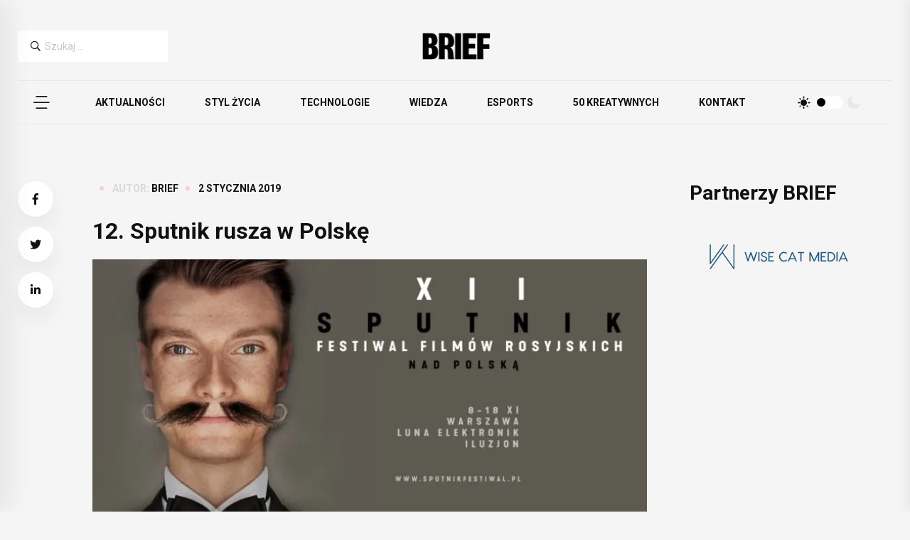

--- FILE ---
content_type: text/html; charset=UTF-8
request_url: https://brief.pl/12-sputnik-rusza-w-polske/
body_size: 15839
content:
<!DOCTYPE html>
<html lang="pl-PL">
<head>
	<meta charset="UTF-8">
	<meta name="viewport" content="width=device-width, initial-scale=1">
	<link rel="profile" href="https://gmpg.org/xfn/11">

	<meta name='robots' content='index, follow, max-image-preview:large, max-snippet:-1, max-video-preview:-1' />
<!-- Znacznik Google (gtag.js) tryb zgody dataLayer dodany przez Site Kit -->
<script id="google_gtagjs-js-consent-mode-data-layer">
window.dataLayer = window.dataLayer || [];function gtag(){dataLayer.push(arguments);}
gtag('consent', 'default', {"ad_personalization":"denied","ad_storage":"denied","ad_user_data":"denied","analytics_storage":"denied","functionality_storage":"denied","security_storage":"denied","personalization_storage":"denied","region":["AT","BE","BG","CH","CY","CZ","DE","DK","EE","ES","FI","FR","GB","GR","HR","HU","IE","IS","IT","LI","LT","LU","LV","MT","NL","NO","PL","PT","RO","SE","SI","SK"],"wait_for_update":500});
window._googlesitekitConsentCategoryMap = {"statistics":["analytics_storage"],"marketing":["ad_storage","ad_user_data","ad_personalization"],"functional":["functionality_storage","security_storage"],"preferences":["personalization_storage"]};
window._googlesitekitConsents = {"ad_personalization":"denied","ad_storage":"denied","ad_user_data":"denied","analytics_storage":"denied","functionality_storage":"denied","security_storage":"denied","personalization_storage":"denied","region":["AT","BE","BG","CH","CY","CZ","DE","DK","EE","ES","FI","FR","GB","GR","HR","HU","IE","IS","IT","LI","LT","LU","LV","MT","NL","NO","PL","PT","RO","SE","SI","SK"],"wait_for_update":500};
</script>
<!-- DataLayer trybu zgody na koniec znacznika Google (gtag.js) dodany przez Site Kit -->

	<!-- This site is optimized with the Yoast SEO plugin v26.7 - https://yoast.com/wordpress/plugins/seo/ -->
	<title>12. Sputnik rusza w Polskę - BRIEF</title>
	<link rel="canonical" href="https://brief.pl/12-sputnik-rusza-w-polske/" />
	<meta property="og:locale" content="pl_PL" />
	<meta property="og:type" content="article" />
	<meta property="og:title" content="12. Sputnik rusza w Polskę - BRIEF" />
	<meta property="og:description" content="12. Sputnik rozpoczął filmową podróż po Polsce. Do marca 2019 roku zagramy m.in. w Szczecinie, Krakowie, Gdańsku, Chodzieży, Olsztynie, Lublinie, Bydgoszczy, Poznaniu, Wrocławiu, Skierniewicach, Płocku, Gliwicach, Białymstoku, Hajnówce, Opolu, Elblągu, Tarnowskich Górach, Toruniu i Namysłowie. W programie replik znajdą się najlepsze rosyjskie fabuły z Konkursu Głównego oraz Kalejdoskopu Nowego Kina, tytuły z bloku „Ale sztu(cz)ka!”, a także filmy familijne. Zapraszamy do kin!" />
	<meta property="og:url" content="https://brief.pl/12-sputnik-rusza-w-polske/" />
	<meta property="og:site_name" content="BRIEF" />
	<meta property="article:publisher" content="https://www.facebook.com/briefpl/" />
	<meta property="article:published_time" content="2019-01-02T15:32:12+00:00" />
	<meta property="article:modified_time" content="2019-01-14T15:35:34+00:00" />
	<meta property="og:image" content="https://brief.pl/wp-content/uploads/2019/01/1130x560-sasza.jpg" />
	<meta property="og:image:width" content="1130" />
	<meta property="og:image:height" content="560" />
	<meta property="og:image:type" content="image/jpeg" />
	<meta name="author" content="BRIEF" />
	<meta name="twitter:card" content="summary_large_image" />
	<meta name="twitter:creator" content="@BriefPolska" />
	<meta name="twitter:site" content="@BriefPolska" />
	<meta name="twitter:label1" content="Napisane przez" />
	<meta name="twitter:data1" content="BRIEF" />
	<meta name="twitter:label2" content="Szacowany czas czytania" />
	<meta name="twitter:data2" content="4 minuty" />
	<script type="application/ld+json" class="yoast-schema-graph">{"@context":"https://schema.org","@graph":[{"@type":"Article","@id":"https://brief.pl/12-sputnik-rusza-w-polske/#article","isPartOf":{"@id":"https://brief.pl/12-sputnik-rusza-w-polske/"},"author":{"name":"BRIEF","@id":"https://brief.pl/#/schema/person/0e2dba1ef835f81b126153b0a7a2dfcb"},"headline":"12. Sputnik rusza w Polskę","datePublished":"2019-01-02T15:32:12+00:00","dateModified":"2019-01-14T15:35:34+00:00","mainEntityOfPage":{"@id":"https://brief.pl/12-sputnik-rusza-w-polske/"},"wordCount":708,"publisher":{"@id":"https://brief.pl/#organization"},"image":{"@id":"https://brief.pl/12-sputnik-rusza-w-polske/#primaryimage"},"thumbnailUrl":"https://brief.pl/wp-content/uploads/2019/01/1130x560-sasza.jpg","keywords":["Elektronik","Festiwal Filmów Rosyjskich","festiwal filmowy","Iluzjon","Luna","Sputnik","sticky","sztuka"],"articleSection":["Patronaty","Styl życia"],"inLanguage":"pl-PL"},{"@type":"WebPage","@id":"https://brief.pl/12-sputnik-rusza-w-polske/","url":"https://brief.pl/12-sputnik-rusza-w-polske/","name":"12. Sputnik rusza w Polskę - BRIEF","isPartOf":{"@id":"https://brief.pl/#website"},"primaryImageOfPage":{"@id":"https://brief.pl/12-sputnik-rusza-w-polske/#primaryimage"},"image":{"@id":"https://brief.pl/12-sputnik-rusza-w-polske/#primaryimage"},"thumbnailUrl":"https://brief.pl/wp-content/uploads/2019/01/1130x560-sasza.jpg","datePublished":"2019-01-02T15:32:12+00:00","dateModified":"2019-01-14T15:35:34+00:00","breadcrumb":{"@id":"https://brief.pl/12-sputnik-rusza-w-polske/#breadcrumb"},"inLanguage":"pl-PL","potentialAction":[{"@type":"ReadAction","target":["https://brief.pl/12-sputnik-rusza-w-polske/"]}]},{"@type":"ImageObject","inLanguage":"pl-PL","@id":"https://brief.pl/12-sputnik-rusza-w-polske/#primaryimage","url":"https://brief.pl/wp-content/uploads/2019/01/1130x560-sasza.jpg","contentUrl":"https://brief.pl/wp-content/uploads/2019/01/1130x560-sasza.jpg","width":1130,"height":560},{"@type":"BreadcrumbList","@id":"https://brief.pl/12-sputnik-rusza-w-polske/#breadcrumb","itemListElement":[{"@type":"ListItem","position":1,"name":"Strona główna","item":"https://brief.pl/"},{"@type":"ListItem","position":2,"name":"12. Sputnik rusza w Polskę"}]},{"@type":"WebSite","@id":"https://brief.pl/#website","url":"https://brief.pl/","name":"BRIEF","description":"Pierwsze źródło inspiracji w biznesie","publisher":{"@id":"https://brief.pl/#organization"},"potentialAction":[{"@type":"SearchAction","target":{"@type":"EntryPoint","urlTemplate":"https://brief.pl/?s={search_term_string}"},"query-input":{"@type":"PropertyValueSpecification","valueRequired":true,"valueName":"search_term_string"}}],"inLanguage":"pl-PL"},{"@type":"Organization","@id":"https://brief.pl/#organization","name":"BRIEF","url":"https://brief.pl/","logo":{"@type":"ImageObject","inLanguage":"pl-PL","@id":"https://brief.pl/#/schema/logo/image/","url":"https://brief.pl/wp-content/uploads/2017/04/cropped-brief_logo-e1492700432296.jpg","contentUrl":"https://brief.pl/wp-content/uploads/2017/04/cropped-brief_logo-e1492700432296.jpg","width":299,"height":101,"caption":"BRIEF"},"image":{"@id":"https://brief.pl/#/schema/logo/image/"},"sameAs":["https://www.facebook.com/briefpl/","https://x.com/BriefPolska","https://www.instagram.com/brief.pl/","https://www.linkedin.com/company/briefpl/?originalSubdomain=pl","https://www.youtube.com/user/Briefpl"]},{"@type":"Person","@id":"https://brief.pl/#/schema/person/0e2dba1ef835f81b126153b0a7a2dfcb","name":"BRIEF","image":{"@type":"ImageObject","inLanguage":"pl-PL","@id":"https://brief.pl/#/schema/person/image/","url":"https://secure.gravatar.com/avatar/b0ed1ca1b1d63eee3a6c4c5ea376e5ed250ad79202c6d8623afcb45e2e461e40?s=96&d=mm&r=g","contentUrl":"https://secure.gravatar.com/avatar/b0ed1ca1b1d63eee3a6c4c5ea376e5ed250ad79202c6d8623afcb45e2e461e40?s=96&d=mm&r=g","caption":"BRIEF"},"description":"Brief.pl - jedno z najważniejszych polskich mediów z obszaru marketingu, biznesu i nowych technologii. Wydawca Brief.pl, organizator Rankingu 50 Kreatywnych Ludzi w Biznesie.","url":"https://brief.pl/autor/brief/"}]}</script>
	<!-- / Yoast SEO plugin. -->


<link rel='dns-prefetch' href='//pagead2.googlesyndication.com' />
<link rel='dns-prefetch' href='//www.googletagservices.com' />
<link rel='dns-prefetch' href='//www.googletagmanager.com' />
<link rel="alternate" type="application/rss+xml" title="BRIEF &raquo; Kanał z wpisami" href="https://brief.pl/feed/" />
<link rel="alternate" title="oEmbed (JSON)" type="application/json+oembed" href="https://brief.pl/wp-json/oembed/1.0/embed?url=https%3A%2F%2Fbrief.pl%2F12-sputnik-rusza-w-polske%2F" />
<link rel="alternate" title="oEmbed (XML)" type="text/xml+oembed" href="https://brief.pl/wp-json/oembed/1.0/embed?url=https%3A%2F%2Fbrief.pl%2F12-sputnik-rusza-w-polske%2F&#038;format=xml" />
<style id='wp-img-auto-sizes-contain-inline-css'>
img:is([sizes=auto i],[sizes^="auto," i]){contain-intrinsic-size:3000px 1500px}
/*# sourceURL=wp-img-auto-sizes-contain-inline-css */
</style>
<link rel='stylesheet' id='dashicons-css' href='https://brief.pl/wp-includes/css/dashicons.min.css?ver=6.9' media='all' />
<link rel='stylesheet' id='post-views-counter-frontend-css' href='https://brief.pl/wp-content/plugins/post-views-counter/css/frontend.css?ver=1.7.0' media='all' />
<style id='wp-block-library-inline-css'>
:root{--wp-block-synced-color:#7a00df;--wp-block-synced-color--rgb:122,0,223;--wp-bound-block-color:var(--wp-block-synced-color);--wp-editor-canvas-background:#ddd;--wp-admin-theme-color:#007cba;--wp-admin-theme-color--rgb:0,124,186;--wp-admin-theme-color-darker-10:#006ba1;--wp-admin-theme-color-darker-10--rgb:0,107,160.5;--wp-admin-theme-color-darker-20:#005a87;--wp-admin-theme-color-darker-20--rgb:0,90,135;--wp-admin-border-width-focus:2px}@media (min-resolution:192dpi){:root{--wp-admin-border-width-focus:1.5px}}.wp-element-button{cursor:pointer}:root .has-very-light-gray-background-color{background-color:#eee}:root .has-very-dark-gray-background-color{background-color:#313131}:root .has-very-light-gray-color{color:#eee}:root .has-very-dark-gray-color{color:#313131}:root .has-vivid-green-cyan-to-vivid-cyan-blue-gradient-background{background:linear-gradient(135deg,#00d084,#0693e3)}:root .has-purple-crush-gradient-background{background:linear-gradient(135deg,#34e2e4,#4721fb 50%,#ab1dfe)}:root .has-hazy-dawn-gradient-background{background:linear-gradient(135deg,#faaca8,#dad0ec)}:root .has-subdued-olive-gradient-background{background:linear-gradient(135deg,#fafae1,#67a671)}:root .has-atomic-cream-gradient-background{background:linear-gradient(135deg,#fdd79a,#004a59)}:root .has-nightshade-gradient-background{background:linear-gradient(135deg,#330968,#31cdcf)}:root .has-midnight-gradient-background{background:linear-gradient(135deg,#020381,#2874fc)}:root{--wp--preset--font-size--normal:16px;--wp--preset--font-size--huge:42px}.has-regular-font-size{font-size:1em}.has-larger-font-size{font-size:2.625em}.has-normal-font-size{font-size:var(--wp--preset--font-size--normal)}.has-huge-font-size{font-size:var(--wp--preset--font-size--huge)}.has-text-align-center{text-align:center}.has-text-align-left{text-align:left}.has-text-align-right{text-align:right}.has-fit-text{white-space:nowrap!important}#end-resizable-editor-section{display:none}.aligncenter{clear:both}.items-justified-left{justify-content:flex-start}.items-justified-center{justify-content:center}.items-justified-right{justify-content:flex-end}.items-justified-space-between{justify-content:space-between}.screen-reader-text{border:0;clip-path:inset(50%);height:1px;margin:-1px;overflow:hidden;padding:0;position:absolute;width:1px;word-wrap:normal!important}.screen-reader-text:focus{background-color:#ddd;clip-path:none;color:#444;display:block;font-size:1em;height:auto;left:5px;line-height:normal;padding:15px 23px 14px;text-decoration:none;top:5px;width:auto;z-index:100000}html :where(.has-border-color){border-style:solid}html :where([style*=border-top-color]){border-top-style:solid}html :where([style*=border-right-color]){border-right-style:solid}html :where([style*=border-bottom-color]){border-bottom-style:solid}html :where([style*=border-left-color]){border-left-style:solid}html :where([style*=border-width]){border-style:solid}html :where([style*=border-top-width]){border-top-style:solid}html :where([style*=border-right-width]){border-right-style:solid}html :where([style*=border-bottom-width]){border-bottom-style:solid}html :where([style*=border-left-width]){border-left-style:solid}html :where(img[class*=wp-image-]){height:auto;max-width:100%}:where(figure){margin:0 0 1em}html :where(.is-position-sticky){--wp-admin--admin-bar--position-offset:var(--wp-admin--admin-bar--height,0px)}@media screen and (max-width:600px){html :where(.is-position-sticky){--wp-admin--admin-bar--position-offset:0px}}

/*# sourceURL=wp-block-library-inline-css */
</style><style id='global-styles-inline-css'>
:root{--wp--preset--aspect-ratio--square: 1;--wp--preset--aspect-ratio--4-3: 4/3;--wp--preset--aspect-ratio--3-4: 3/4;--wp--preset--aspect-ratio--3-2: 3/2;--wp--preset--aspect-ratio--2-3: 2/3;--wp--preset--aspect-ratio--16-9: 16/9;--wp--preset--aspect-ratio--9-16: 9/16;--wp--preset--color--black: #000000;--wp--preset--color--cyan-bluish-gray: #abb8c3;--wp--preset--color--white: #ffffff;--wp--preset--color--pale-pink: #f78da7;--wp--preset--color--vivid-red: #cf2e2e;--wp--preset--color--luminous-vivid-orange: #ff6900;--wp--preset--color--luminous-vivid-amber: #fcb900;--wp--preset--color--light-green-cyan: #7bdcb5;--wp--preset--color--vivid-green-cyan: #00d084;--wp--preset--color--pale-cyan-blue: #8ed1fc;--wp--preset--color--vivid-cyan-blue: #0693e3;--wp--preset--color--vivid-purple: #9b51e0;--wp--preset--gradient--vivid-cyan-blue-to-vivid-purple: linear-gradient(135deg,rgb(6,147,227) 0%,rgb(155,81,224) 100%);--wp--preset--gradient--light-green-cyan-to-vivid-green-cyan: linear-gradient(135deg,rgb(122,220,180) 0%,rgb(0,208,130) 100%);--wp--preset--gradient--luminous-vivid-amber-to-luminous-vivid-orange: linear-gradient(135deg,rgb(252,185,0) 0%,rgb(255,105,0) 100%);--wp--preset--gradient--luminous-vivid-orange-to-vivid-red: linear-gradient(135deg,rgb(255,105,0) 0%,rgb(207,46,46) 100%);--wp--preset--gradient--very-light-gray-to-cyan-bluish-gray: linear-gradient(135deg,rgb(238,238,238) 0%,rgb(169,184,195) 100%);--wp--preset--gradient--cool-to-warm-spectrum: linear-gradient(135deg,rgb(74,234,220) 0%,rgb(151,120,209) 20%,rgb(207,42,186) 40%,rgb(238,44,130) 60%,rgb(251,105,98) 80%,rgb(254,248,76) 100%);--wp--preset--gradient--blush-light-purple: linear-gradient(135deg,rgb(255,206,236) 0%,rgb(152,150,240) 100%);--wp--preset--gradient--blush-bordeaux: linear-gradient(135deg,rgb(254,205,165) 0%,rgb(254,45,45) 50%,rgb(107,0,62) 100%);--wp--preset--gradient--luminous-dusk: linear-gradient(135deg,rgb(255,203,112) 0%,rgb(199,81,192) 50%,rgb(65,88,208) 100%);--wp--preset--gradient--pale-ocean: linear-gradient(135deg,rgb(255,245,203) 0%,rgb(182,227,212) 50%,rgb(51,167,181) 100%);--wp--preset--gradient--electric-grass: linear-gradient(135deg,rgb(202,248,128) 0%,rgb(113,206,126) 100%);--wp--preset--gradient--midnight: linear-gradient(135deg,rgb(2,3,129) 0%,rgb(40,116,252) 100%);--wp--preset--font-size--small: 13px;--wp--preset--font-size--medium: 20px;--wp--preset--font-size--large: 36px;--wp--preset--font-size--x-large: 42px;--wp--preset--spacing--20: 0.44rem;--wp--preset--spacing--30: 0.67rem;--wp--preset--spacing--40: 1rem;--wp--preset--spacing--50: 1.5rem;--wp--preset--spacing--60: 2.25rem;--wp--preset--spacing--70: 3.38rem;--wp--preset--spacing--80: 5.06rem;--wp--preset--shadow--natural: 6px 6px 9px rgba(0, 0, 0, 0.2);--wp--preset--shadow--deep: 12px 12px 50px rgba(0, 0, 0, 0.4);--wp--preset--shadow--sharp: 6px 6px 0px rgba(0, 0, 0, 0.2);--wp--preset--shadow--outlined: 6px 6px 0px -3px rgb(255, 255, 255), 6px 6px rgb(0, 0, 0);--wp--preset--shadow--crisp: 6px 6px 0px rgb(0, 0, 0);}:where(.is-layout-flex){gap: 0.5em;}:where(.is-layout-grid){gap: 0.5em;}body .is-layout-flex{display: flex;}.is-layout-flex{flex-wrap: wrap;align-items: center;}.is-layout-flex > :is(*, div){margin: 0;}body .is-layout-grid{display: grid;}.is-layout-grid > :is(*, div){margin: 0;}:where(.wp-block-columns.is-layout-flex){gap: 2em;}:where(.wp-block-columns.is-layout-grid){gap: 2em;}:where(.wp-block-post-template.is-layout-flex){gap: 1.25em;}:where(.wp-block-post-template.is-layout-grid){gap: 1.25em;}.has-black-color{color: var(--wp--preset--color--black) !important;}.has-cyan-bluish-gray-color{color: var(--wp--preset--color--cyan-bluish-gray) !important;}.has-white-color{color: var(--wp--preset--color--white) !important;}.has-pale-pink-color{color: var(--wp--preset--color--pale-pink) !important;}.has-vivid-red-color{color: var(--wp--preset--color--vivid-red) !important;}.has-luminous-vivid-orange-color{color: var(--wp--preset--color--luminous-vivid-orange) !important;}.has-luminous-vivid-amber-color{color: var(--wp--preset--color--luminous-vivid-amber) !important;}.has-light-green-cyan-color{color: var(--wp--preset--color--light-green-cyan) !important;}.has-vivid-green-cyan-color{color: var(--wp--preset--color--vivid-green-cyan) !important;}.has-pale-cyan-blue-color{color: var(--wp--preset--color--pale-cyan-blue) !important;}.has-vivid-cyan-blue-color{color: var(--wp--preset--color--vivid-cyan-blue) !important;}.has-vivid-purple-color{color: var(--wp--preset--color--vivid-purple) !important;}.has-black-background-color{background-color: var(--wp--preset--color--black) !important;}.has-cyan-bluish-gray-background-color{background-color: var(--wp--preset--color--cyan-bluish-gray) !important;}.has-white-background-color{background-color: var(--wp--preset--color--white) !important;}.has-pale-pink-background-color{background-color: var(--wp--preset--color--pale-pink) !important;}.has-vivid-red-background-color{background-color: var(--wp--preset--color--vivid-red) !important;}.has-luminous-vivid-orange-background-color{background-color: var(--wp--preset--color--luminous-vivid-orange) !important;}.has-luminous-vivid-amber-background-color{background-color: var(--wp--preset--color--luminous-vivid-amber) !important;}.has-light-green-cyan-background-color{background-color: var(--wp--preset--color--light-green-cyan) !important;}.has-vivid-green-cyan-background-color{background-color: var(--wp--preset--color--vivid-green-cyan) !important;}.has-pale-cyan-blue-background-color{background-color: var(--wp--preset--color--pale-cyan-blue) !important;}.has-vivid-cyan-blue-background-color{background-color: var(--wp--preset--color--vivid-cyan-blue) !important;}.has-vivid-purple-background-color{background-color: var(--wp--preset--color--vivid-purple) !important;}.has-black-border-color{border-color: var(--wp--preset--color--black) !important;}.has-cyan-bluish-gray-border-color{border-color: var(--wp--preset--color--cyan-bluish-gray) !important;}.has-white-border-color{border-color: var(--wp--preset--color--white) !important;}.has-pale-pink-border-color{border-color: var(--wp--preset--color--pale-pink) !important;}.has-vivid-red-border-color{border-color: var(--wp--preset--color--vivid-red) !important;}.has-luminous-vivid-orange-border-color{border-color: var(--wp--preset--color--luminous-vivid-orange) !important;}.has-luminous-vivid-amber-border-color{border-color: var(--wp--preset--color--luminous-vivid-amber) !important;}.has-light-green-cyan-border-color{border-color: var(--wp--preset--color--light-green-cyan) !important;}.has-vivid-green-cyan-border-color{border-color: var(--wp--preset--color--vivid-green-cyan) !important;}.has-pale-cyan-blue-border-color{border-color: var(--wp--preset--color--pale-cyan-blue) !important;}.has-vivid-cyan-blue-border-color{border-color: var(--wp--preset--color--vivid-cyan-blue) !important;}.has-vivid-purple-border-color{border-color: var(--wp--preset--color--vivid-purple) !important;}.has-vivid-cyan-blue-to-vivid-purple-gradient-background{background: var(--wp--preset--gradient--vivid-cyan-blue-to-vivid-purple) !important;}.has-light-green-cyan-to-vivid-green-cyan-gradient-background{background: var(--wp--preset--gradient--light-green-cyan-to-vivid-green-cyan) !important;}.has-luminous-vivid-amber-to-luminous-vivid-orange-gradient-background{background: var(--wp--preset--gradient--luminous-vivid-amber-to-luminous-vivid-orange) !important;}.has-luminous-vivid-orange-to-vivid-red-gradient-background{background: var(--wp--preset--gradient--luminous-vivid-orange-to-vivid-red) !important;}.has-very-light-gray-to-cyan-bluish-gray-gradient-background{background: var(--wp--preset--gradient--very-light-gray-to-cyan-bluish-gray) !important;}.has-cool-to-warm-spectrum-gradient-background{background: var(--wp--preset--gradient--cool-to-warm-spectrum) !important;}.has-blush-light-purple-gradient-background{background: var(--wp--preset--gradient--blush-light-purple) !important;}.has-blush-bordeaux-gradient-background{background: var(--wp--preset--gradient--blush-bordeaux) !important;}.has-luminous-dusk-gradient-background{background: var(--wp--preset--gradient--luminous-dusk) !important;}.has-pale-ocean-gradient-background{background: var(--wp--preset--gradient--pale-ocean) !important;}.has-electric-grass-gradient-background{background: var(--wp--preset--gradient--electric-grass) !important;}.has-midnight-gradient-background{background: var(--wp--preset--gradient--midnight) !important;}.has-small-font-size{font-size: var(--wp--preset--font-size--small) !important;}.has-medium-font-size{font-size: var(--wp--preset--font-size--medium) !important;}.has-large-font-size{font-size: var(--wp--preset--font-size--large) !important;}.has-x-large-font-size{font-size: var(--wp--preset--font-size--x-large) !important;}
/*# sourceURL=global-styles-inline-css */
</style>

<style id='classic-theme-styles-inline-css'>
/*! This file is auto-generated */
.wp-block-button__link{color:#fff;background-color:#32373c;border-radius:9999px;box-shadow:none;text-decoration:none;padding:calc(.667em + 2px) calc(1.333em + 2px);font-size:1.125em}.wp-block-file__button{background:#32373c;color:#fff;text-decoration:none}
/*# sourceURL=/wp-includes/css/classic-themes.min.css */
</style>
<link rel='stylesheet' id='wp-components-css' href='https://brief.pl/wp-includes/css/dist/components/style.min.css?ver=6.9' media='all' />
<link rel='stylesheet' id='wp-preferences-css' href='https://brief.pl/wp-includes/css/dist/preferences/style.min.css?ver=6.9' media='all' />
<link rel='stylesheet' id='wp-block-editor-css' href='https://brief.pl/wp-includes/css/dist/block-editor/style.min.css?ver=6.9' media='all' />
<link rel='stylesheet' id='popup-maker-block-library-style-css' href='https://brief.pl/wp-content/plugins/popup-maker/dist/packages/block-library-style.css?ver=dbea705cfafe089d65f1' media='all' />
<link rel='stylesheet' id='animate.min-1-css' href='https://brief.pl/wp-content/themes/brief/assets/css/animate.min.css?ver=1704783100' media='all' />
<link rel='stylesheet' id='bootstrap.min-2-css' href='https://brief.pl/wp-content/themes/brief/assets/css/bootstrap.min.css?ver=1704783100' media='all' />
<link rel='stylesheet' id='flaticon-3-css' href='https://brief.pl/wp-content/themes/brief/assets/css/flaticon.css?ver=1704783100' media='all' />
<link rel='stylesheet' id='fontawesome-all.min-4-css' href='https://brief.pl/wp-content/themes/brief/assets/css/fontawesome-all.min.css?ver=1704783100' media='all' />
<link rel='stylesheet' id='imageRevealHover-5-css' href='https://brief.pl/wp-content/themes/brief/assets/css/imageRevealHover.css?ver=1704783100' media='all' />
<link rel='stylesheet' id='magnific-popup-6-css' href='https://brief.pl/wp-content/themes/brief/assets/css/magnific-popup.css?ver=1704783100' media='all' />
<link rel='stylesheet' id='main-7-css' href='https://brief.pl/wp-content/themes/brief/assets/css/main.css?ver=1704783100' media='all' />
<link rel='stylesheet' id='slick-8-css' href='https://brief.pl/wp-content/themes/brief/assets/css/slick.css?ver=1704783100' media='all' />
<link rel='stylesheet' id='spacing-9-css' href='https://brief.pl/wp-content/themes/brief/assets/css/spacing.css?ver=1704783100' media='all' />
<link rel='stylesheet' id='swiper-bundle-10-css' href='https://brief.pl/wp-content/themes/brief/assets/css/swiper-bundle.css?ver=1704783100' media='all' />
<link rel='stylesheet' id='_breakpoints-11-css' href='https://brief.pl/wp-content/themes/brief/assets/css/utils/_breakpoints.css?ver=1768757698' media='all' />
<link rel='stylesheet' id='_colors-12-css' href='https://brief.pl/wp-content/themes/brief/assets/css/utils/_colors.css?ver=1768757698' media='all' />
<link rel='stylesheet' id='_index-13-css' href='https://brief.pl/wp-content/themes/brief/assets/css/utils/_index.css?ver=1768757698' media='all' />
<link rel='stylesheet' id='_mixins-14-css' href='https://brief.pl/wp-content/themes/brief/assets/css/utils/_mixins.css?ver=1768757698' media='all' />
<link rel='stylesheet' id='_typography-15-css' href='https://brief.pl/wp-content/themes/brief/assets/css/utils/_typography.css?ver=1768757698' media='all' />
<link rel='stylesheet' id='bootstrap-css' href='https://brief.pl/wp-content/themes/brief/assets/css/bootstrap.min.css?ver=1' media='all' />
<link rel='stylesheet' id='animate-css' href='https://brief.pl/wp-content/themes/brief/assets/css/animate.min.css?ver=1' media='all' />
<link rel='stylesheet' id='magnific-popup-css' href='https://brief.pl/wp-content/themes/brief/assets/css/magnific-popup.css?ver=1' media='all' />
<link rel='stylesheet' id='font-awesome-css' href='https://brief.pl/wp-content/themes/brief/assets/css/fontawesome-all.min.css?ver=1' media='all' />
<link rel='stylesheet' id='image-reveal-css' href='https://brief.pl/wp-content/themes/brief/assets/css/imageRevealHover.css?ver=1' media='all' />
<link rel='stylesheet' id='swiper-css' href='https://brief.pl/wp-content/themes/brief/assets/css/swiper-bundle.css?ver=1' media='all' />
<link rel='stylesheet' id='flaticon-css' href='https://brief.pl/wp-content/themes/brief/assets/css/flaticon.css?ver=1' media='all' />
<link rel='stylesheet' id='slick-css' href='https://brief.pl/wp-content/themes/brief/assets/css/slick.css?ver=1' media='all' />
<link rel='stylesheet' id='spacing-css' href='https://brief.pl/wp-content/themes/brief/assets/css/spacing.css?ver=1' media='all' />
<link rel='stylesheet' id='brief-main-css-css' href='https://brief.pl/wp-content/themes/brief/assets/css/main.css?ver=1' media='all' />
<link rel='stylesheet' id='brief-main-scss-css' href='https://brief.pl/wp-content/themes/brief/assets/scss/main.scss?ver=1' media='all' />
<link rel='stylesheet' id='breakpoints-scss-css' href='https://brief.pl/wp-content/themes/brief/assets/scss/utils/_breakpoints.scss?ver=1' media='all' />
<link rel='stylesheet' id='colors-scss-css' href='https://brief.pl/wp-content/themes/brief/assets/scss/utils/_colors.scss?ver=1' media='all' />
<link rel='stylesheet' id='index-scss-css' href='https://brief.pl/wp-content/themes/brief/assets/scss/utils/_index.scss?ver=1' media='all' />
<link rel='stylesheet' id='mixins-scss-css' href='https://brief.pl/wp-content/themes/brief/assets/scss/utils/_mixins.scss?ver=1' media='all' />
<link rel='stylesheet' id='root-scss-css' href='https://brief.pl/wp-content/themes/brief/assets/scss/utils/_root.scss?ver=1' media='all' />
<link rel='stylesheet' id='typo-scss-css' href='https://brief.pl/wp-content/themes/brief/assets/scss/utils/_typography.scss?ver=1' media='all' />
<link rel='stylesheet' id='brief-style-css' href='https://brief.pl/wp-content/themes/brief/style.css?ver=1.0.0' media='all' />
<script src="https://brief.pl/wp-includes/js/jquery/jquery.min.js?ver=3.7.1" id="jquery-core-js"></script>
<script src="https://brief.pl/wp-includes/js/jquery/jquery-migrate.min.js?ver=3.4.1" id="jquery-migrate-js"></script>

<!-- Fragment znacznika Google (gtag.js) dodany przez Site Kit -->
<!-- Fragment Google Analytics dodany przez Site Kit -->
<script src="https://www.googletagmanager.com/gtag/js?id=GT-KVNWN4J" id="google_gtagjs-js" async></script>
<script id="google_gtagjs-js-after">
window.dataLayer = window.dataLayer || [];function gtag(){dataLayer.push(arguments);}
gtag("set","linker",{"domains":["brief.pl"]});
gtag("js", new Date());
gtag("set", "developer_id.dZTNiMT", true);
gtag("config", "GT-KVNWN4J", {"googlesitekit_post_type":"post","googlesitekit_post_date":"20190102","googlesitekit_post_author":"BRIEF"});
//# sourceURL=google_gtagjs-js-after
</script>
<link rel="https://api.w.org/" href="https://brief.pl/wp-json/" /><link rel="alternate" title="JSON" type="application/json" href="https://brief.pl/wp-json/wp/v2/posts/1678905" /><link rel="EditURI" type="application/rsd+xml" title="RSD" href="https://brief.pl/xmlrpc.php?rsd" />
<meta name="generator" content="WordPress 6.9" />
<link rel='shortlink' href='https://brief.pl/?p=1678905' />
<meta name="generator" content="Site Kit by Google 1.170.0" />
    <style>
    .ai-edited-notice {
        margin-top: 2em;
        padding: 1em;
        background-color: #f0f4f8;
        border-left: 4px solid #0073aa;
        font-size: 0.95em;
        display: flex;
        align-items: center;
        gap: 0.6em;
        border-radius: 4px;
        max-width: 600px;
    }
    .ai-edited-notice img {
        display: inline-block;
    }
    .ai-edited-notice span {
        display: inline-block;
        color: #333;
        font-style: italic;
    }
    </style>
    
<!-- Znaczniki meta Google AdSense dodane przez Site Kit -->
<meta name="google-adsense-platform-account" content="ca-host-pub-2644536267352236">
<meta name="google-adsense-platform-domain" content="sitekit.withgoogle.com">
<!-- Zakończ dodawanie meta znaczników Google AdSense przez Site Kit -->

<!-- Fragment Google AdSense dodany przez Site Kit -->
<script async src="https://pagead2.googlesyndication.com/pagead/js/adsbygoogle.js?client=ca-pub-3788926194266871&amp;host=ca-host-pub-2644536267352236" crossorigin="anonymous"></script>

<!-- Zakończ fragment Google AdSense dodany przez Site Kit -->
<link rel="icon" href="https://brief.pl/wp-content/uploads/2024/01/cropped-2-32x32.webp" sizes="32x32" />
<link rel="icon" href="https://brief.pl/wp-content/uploads/2024/01/cropped-2-192x192.webp" sizes="192x192" />
<link rel="apple-touch-icon" href="https://brief.pl/wp-content/uploads/2024/01/cropped-2-180x180.webp" />
<meta name="msapplication-TileImage" content="https://brief.pl/wp-content/uploads/2024/01/cropped-2-270x270.webp" />
		<style id="wp-custom-css">
			body {
	background-color: #f5f5f5;
}

.page {
	margin: 0;
}

blockquote{
	text-align:left;
	padding: 40px 30px 40px;
}

p{
	font-size:18px !important;
}

@media (max-width: 600px) {
.slider__marquee {
	
}
	.header__top{
		display:none;
	}
	.user 
	{display:none !important;
	}
	.header-cart{
		display:none!important;
	}
}

.featured__thumb{
	width:44px;
	height:44px;
}

.featured__post{
	margin:0;
}
.slider__marquee{
	margin:10px 0 0;
}

.marquee_text{
	text-align:center;
	padding: 25% 0 0 0;
}
blockquote {
	margin:40px 1.5em 40px 1.5em;
}

@media (max-width: 600px) {
.marquee_text {
	display:none;
}
.marquee_mode {
	display:none;
	}}		</style>
		<link rel='stylesheet' id='glg-photobox-style-css' href='https://brief.pl/wp-content/plugins/gallery-lightbox-slider/css/photobox/photobox.min.css?ver=1.0.0.41' media='' />
</head>

<!-- preloader -->
<div id="preloader">
		<div id="loading-center">
				<div id="loading-center-absolute">
						<div class="object" id="object_one"></div>
						<div class="object" id="object_two"></div>
						<div class="object" id="object_three"></div>
				</div>
		</div>
</div>
<!-- preloader-end -->

<!-- Scroll-top -->
<button class="scroll__top scroll-to-target" data-target="html">
		<i class="fas fa-angle-up"></i>
</button>
<!-- Scroll-top-end-->

<!-- header-area -->
<header>
		<div class="header__top">
				<div class="container">
						<div class="row align-items-center">
								<div class="col-lg-4 col-md-6 col-sm-6 order-2 order-lg-0">
										<div class="header__top-search">
											<form role="search" method="get" class="search-form" action="https://brief.pl/">
				<label>
					<span class="screen-reader-text">Szukaj:</span>
					<input type="search" class="search-field" placeholder="Szukaj &hellip;" value="" name="s" />
				</label>
				<input type="submit" class="search-submit" value="Szukaj" />
			</form>										</div>
								</div>
								<div class="col-lg-4 col-md-3 order-0 order-lg-2 d-none d-md-block">
										<div class="header__top-logo logo text-lg-center">
																							        
										        <a href="https://brief.pl/" title="BRIEF" rel="home">

										            <img src="https://brief.pl/wp-content/uploads/2024/01/logo-brief-dark.webp" alt="BRIEF" class="logo-dark" />
										    												</a>
												<a href="https://brief.pl/" class="logo-light">
													<img src="https://brief.pl/wp-content/uploads/2024/01/logo-brief-white.webp" alt = "BRIEF.PL" class="white_logo_class">												</a>
										</div>
								</div>
								<!--<div class="col-lg-4 col-md-3 col-sm-6 order-3 d-none d-sm-block">
										<div class="header__top-right">
												<ul class="list-wrap">
														<li class="news-btn"><a href="#newsletter" class="btn"><span class="btn-text">Zapisz się</span></a></li>
												</ul>
										</div> -->
								</div>
						</div>
				</div>
		</div>
		<div id="header-fixed-height"></div>
		<div id="sticky-header" class="tg-header__area">
				<div class="container">
						<div class="row">
								<div class="col-12">
										<div class="tgmenu__wrap">
												<nav class="tgmenu__nav">
														<div class="logo d-block d-md-none">
															<a href="https://brief.pl/" class="custom-logo-link" rel="home"><img width="880" height="400" src="https://brief.pl/wp-content/uploads/2024/01/logo-brief-dark.webp" class="custom-logo" alt="BRIEF" decoding="async" fetchpriority="high" srcset="https://brief.pl/wp-content/uploads/2024/01/logo-brief-dark.webp 880w, https://brief.pl/wp-content/uploads/2024/01/logo-brief-dark-300x136.webp 300w, https://brief.pl/wp-content/uploads/2024/01/logo-brief-dark-768x349.webp 768w" sizes="(max-width: 880px) 100vw, 880px" /></a>
																
																													</div>
														<div class="offcanvas-toggle">
																<a href="#"><i class="flaticon-menu-bar"></i></a>
														</div>
														<div class="tgmenu__navbar-wrap tgmenu__main-menu d-none d-lg-flex">
																<ul class="navigation">
																	<nav id="site-navigation" class="main-navigation">
																		<button class="menu-toggle" aria-controls="primary-menu" aria-expanded="false">Primary Menu</button>
																		<div class="menu-main-navigation-container"><ul id="primary-menu" class="menu"><li id="menu-item-157" class="menu-item menu-item-type-taxonomy menu-item-object-category menu-item-157"><a href="https://brief.pl/kategorie/aktualnosci/">Aktualności</a></li>
<li id="menu-item-164" class="menu-item menu-item-type-taxonomy menu-item-object-category current-post-ancestor current-menu-parent current-post-parent menu-item-164"><a href="https://brief.pl/kategorie/styl-zycia/">Styl życia</a></li>
<li id="menu-item-169" class="menu-item menu-item-type-taxonomy menu-item-object-category menu-item-169"><a href="https://brief.pl/kategorie/technologie/">Technologie</a></li>
<li id="menu-item-174" class="menu-item menu-item-type-taxonomy menu-item-object-category menu-item-174"><a href="https://brief.pl/kategorie/wiedza/">Wiedza</a></li>
<li id="menu-item-1801975" class="menu-item menu-item-type-taxonomy menu-item-object-category menu-item-1801975"><a href="https://brief.pl/kategorie/esports/">Esports</a></li>
<li id="menu-item-1416100" class="menu-have-icon menu-icon-type-custom-icon menu-item menu-item-type-custom menu-item-object-custom menu-item-1416100"><a href="https://brief.pl/kreatywni">50 Kreatywnych</a></li>
<li id="menu-item-1783171" class="menu-item menu-item-type-post_type menu-item-object-page menu-item-1783171"><a href="https://brief.pl/kontakt/">Kontakt</a></li>
</ul></div>																	</nav>
														</div>
														<div class="tgmenu__action">
																<ul class="list-wrap">
																		<li class="mode-switcher">
																				<nav class="switcher__tab">
																						<span class="switcher__btn light-mode"><i class="flaticon-sun"></i></span>
																						<span class="switcher__mode"></span>
																						<span class="switcher__btn dark-mode"><i class="flaticon-moon"></i></span>
																				</nav>
																		</li>
																		<!-- <li class="user"><a href="#"><i class="far fa-user"></i></a></li>
																		<li class="header-cart"><a href="#"><i class="far fa-shopping-basket"></i></a></li> -->
																</ul>
														</div>
												</nav>
												<div class="mobile-nav-toggler"><i class="fas fa-bars"></i></div>
										</div>
										<!-- Mobile Menu  -->
										<div class="tgmobile__menu">
												<nav class="tgmobile__menu-box">
														<div class="close-btn"><i class="fas fa-times"></i></div>
														<div class="nav-logo">
																															
																<a href="https://brief.pl/" title="BRIEF" rel="home">

																		<img src="https://brief.pl/wp-content/uploads/2024/01/logo-brief-dark.webp" alt="BRIEF" class="logo-dark" />
																												</a>
														<a href="https://brief.pl/" class="logo-light">
															<img src="https://brief.pl/wp-content/uploads/2024/01/logo-brief-white.webp" alt = "BRIEF.PL" class="white_logo_class">														</a>
														</div>
														<div class="tgmobile__search">
															<form role="search" method="get" class="search-form" action="https://brief.pl/">
				<label>
					<span class="screen-reader-text">Szukaj:</span>
					<input type="search" class="search-field" placeholder="Szukaj &hellip;" value="" name="s" />
				</label>
				<input type="submit" class="search-submit" value="Szukaj" />
			</form>														</div>
														<div class="tgmobile">
															<div class="offCanvas__menu-container">
																<ul class="offCanvas__menu list-wrap-mobile">
																	<li class="offCanvas__menu-item"><a href="https://brief.pl/kategorie/aktualnosci/" class="offCanvas__menu-link"><span class="offCanvas__icon">→</span><span class="offCanvas__text">Aktualności</span></a></li></li>
<li class="offCanvas__menu-item"><a href="https://brief.pl/kategorie/styl-zycia/" class="offCanvas__menu-link"><span class="offCanvas__icon">→</span><span class="offCanvas__text">Styl życia</span></a></li></li>
<li class="offCanvas__menu-item"><a href="https://brief.pl/kategorie/technologie/" class="offCanvas__menu-link"><span class="offCanvas__icon">→</span><span class="offCanvas__text">Technologie</span></a></li></li>
<li class="offCanvas__menu-item"><a href="https://brief.pl/kategorie/wiedza/" class="offCanvas__menu-link"><span class="offCanvas__icon">→</span><span class="offCanvas__text">Wiedza</span></a></li></li>
<li class="offCanvas__menu-item"><a href="https://brief.pl/kategorie/esports/" class="offCanvas__menu-link"><span class="offCanvas__icon">→</span><span class="offCanvas__text">Esports</span></a></li></li>
<li class="offCanvas__menu-item"><a href="https://brief.pl/kreatywni" class="offCanvas__menu-link"><span class="offCanvas__icon">→</span><span class="offCanvas__text">50 Kreatywnych</span></a></li></li>
<li class="offCanvas__menu-item"><a href="https://brief.pl/kontakt/" class="offCanvas__menu-link"><span class="offCanvas__icon">→</span><span class="offCanvas__text">Kontakt</span></a></li></li>
																</ul>
															</div>

														</div>
														<div class="social-links">
																<ul class="list-wrap">
																	<li><a href="https://www.facebook.com/briefpl/"><i class="fab fa-facebook-f"></i></a></li>
																	<li><a href="https://twitter.com/briefpolska"><i class="fab fa-twitter"></i></a></li>
																	<li><a href="https://www.linkedin.com/company/briefpl/"><i class="fab fa-linkedin-in"></i></a></li>
																	<li><a href="https://www.youtube.com/user/Briefpl"><i class="fab fa-youtube"></i></a></li>
																</ul>
														</div>
												</nav>
										</div>
										<div class="tgmobile__menu-backdrop"></div>
										<!-- End Mobile Menu -->

								</div>

						</div>

				</div>
		</div>



		<!-- <div class="container">
		    <div class="row">
		        <div class="col-2">
		            <div class="marquee_text">Piszą dla nas</div>
		        </div>
		        <div class="col-10">
		            <div class="slider__marquee clearfix">
		                <div class="marquee_mode">
		                    <h6 class="item" style="text-align:center;">
		                        Brak wiadomości do wyświetlenia.		                    </h6>
		                </div>
		            </div>
		        </div>
		    </div>
		</div>
-->



<!-- offCanvas-area -->
<div class="offCanvas__wrap">
<div class="offCanvas__body">
		<div class="offCanvas__toggle"><i class="flaticon-addition"></i></div>
		<div class="offCanvas__content">

				<!-- Logo -->
				<div class="offCanvas__logo logo">
														<a href="https://brief.pl/" title="BRIEF" rel="home" class="logo-dark">
										<img src="https://brief.pl/wp-content/uploads/2024/01/logo-brief-dark.webp" alt="BRIEF">
								</a>
						
						<a href="https://brief.pl/" class="logo-light">
								<img src="https://brief.pl/wp-content/uploads/2024/01/logo-brief-white.webp" alt="BRIEF.PL" class="white_logo_class">						</a>
				</div>

				<!-- Intro text -->
				<p>BRIEF dociera do polskich firm i ich pracowników – do wszystkich tych, którzy poszukują inspiracji w biznesie i oczekują informacji o ludziach, trendach i ideach.</p>

				<!-- Kategorie -->
				<ul class="offCanvas__menu list-wrap" style="margin-top: 30px;">
						<li class="offCanvas__menu-item"><a href="https://brief.pl/kategorie/aktualnosci/" class="offCanvas__menu-link"><i class="far fa-long-arrow-right"></i> <span>Aktualności</span></a></li></li>
<li class="offCanvas__menu-item"><a href="https://brief.pl/kategorie/styl-zycia/" class="offCanvas__menu-link"><i class="far fa-long-arrow-right"></i> <span>Styl życia</span></a></li></li>
<li class="offCanvas__menu-item"><a href="https://brief.pl/kategorie/technologie/" class="offCanvas__menu-link"><i class="far fa-long-arrow-right"></i> <span>Technologie</span></a></li></li>
<li class="offCanvas__menu-item"><a href="https://brief.pl/kategorie/wiedza/" class="offCanvas__menu-link"><i class="far fa-long-arrow-right"></i> <span>Wiedza</span></a></li></li>
				</ul>

		</div>

		<!-- Kontakt -->
		<div class="offCanvas__contact" style="margin-top: 40px;">
				<h4 class="title">Skontaktuj się z nami</h4>
				<ul class="offCanvas__contact-list list-wrap">
						<li><i class="fas fa-envelope-open"></i><a href="mailto:redakcja@brief.pl">redakcja@brief.pl</a></li>
				</ul>
				<ul class="offCanvas__social list-wrap">
						<li><a href="https://www.facebook.com/briefpl/"><i class="fab fa-facebook-f"></i></a></li>
						<li><a href="https://twitter.com/briefpolska"><i class="fab fa-twitter"></i></a></li>
						<li><a href="https://www.linkedin.com/company/briefpl/"><i class="fab fa-linkedin-in"></i></a></li>
						<li><a href="https://www.youtube.com/user/Briefpl"><i class="fab fa-youtube"></i></a></li>
				</ul>
		</div>
</div>
</div>
<div class="offCanvas__overlay"></div>
<!-- offCanvas-area-end -->



</header>
<!-- header-area-end -->

<body class="wp-singular post-template-default single single-post postid-1678905 single-format-standard wp-custom-logo wp-theme-brief">

	<main id="primary" class="site-main">

														
<article id="post-1678905" class="post-1678905 post type-post status-publish format-standard has-post-thumbnail hentry category-patronaty category-styl-zycia tag-elektronik tag-festiwal-filmow-rosyjskich tag-festiwal-filmowy tag-iluzjon tag-luna tag-sputnik tag-sticky tag-sztuka">

	<!-- blog-details-area -->
	<section class="blog-details-area pt-80 pb-100">
			<div class="container">
					<div class="row justify-content-center">
							<div class="col-lg-1">
									<div class="blog-details-social">
											<ul class="list-wrap">
												<li><a href="https://www.facebook.com/sharer/sharer.php?u=https://brief.pl/12-sputnik-rusza-w-polske/&text=12. Sputnik rusza w Polskę"><i class="fab fa-facebook-f"></i></a></li>
												<li><a href="http://twitter.com/share?url=https://brief.pl/12-sputnik-rusza-w-polske/&text=12. Sputnik rusza w Polskę"><i class="fab fa-twitter"></i></a></li>
												<li><a href="https://www.linkedin.com/shareArticle?url=https://brief.pl/12-sputnik-rusza-w-polske/&title=12. Sputnik rusza w Polskę"><i class="fab fa-linkedin-in"></i></a></li>

											</ul>
									</div>
							</div>
							<div class="col-xl-8 col-lg-7">
									<div class="blog-details-wrap">
											<ul class="tgbanner__content-meta list-wrap">
													<li class="category"></li>
													<li><span class="by">Autor: </span> BRIEF</h5></li>
													<li>2 stycznia 2019</li>
											</ul>
											<h2 class="title">
												<h1 class="entry-title">12. Sputnik rusza w Polskę</h1>																							</h2>
											<div class="blog-details-thumb">
												<div class="post-thumbnail-wrapper"><img width="640" height="317" src="https://brief.pl/wp-content/uploads/2019/01/1130x560-sasza-1024x507.jpg" class="img-fluid wp-post-image" alt="" decoding="async" srcset="https://brief.pl/wp-content/uploads/2019/01/1130x560-sasza-1024x507.jpg 1024w, https://brief.pl/wp-content/uploads/2019/01/1130x560-sasza-300x149.jpg 300w, https://brief.pl/wp-content/uploads/2019/01/1130x560-sasza-768x381.jpg 768w, https://brief.pl/wp-content/uploads/2019/01/1130x560-sasza.jpg 1130w" sizes="(max-width: 640px) 100vw, 640px" /></div>
											</div>
											<div class="blog-details-content">
												<div class"pretext">
													<p><strong>12. Sputnik rozpoczął filmową podróż po Polsce. Do marca 2019 roku zagramy m.in. w Szczecinie, Krakowie, Gdańsku, Chodzieży, Olsztynie, Lublinie, Bydgoszczy, Poznaniu, Wrocławiu, Skierniewicach, Płocku, Gliwicach, Białymstoku, Hajnówce, Opolu, Elblągu, Tarnowskich Górach, Toruniu i Namysłowie. W programie replik znajdą się najlepsze rosyjskie fabuły z Konkursu Głównego oraz Kalejdoskopu Nowego Kina, tytuły z bloku „Ale sztu(cz)ka!”, a także filmy familijne. Zapraszamy do kin!</strong></p>
												</div>

												<p><span style="font-weight: 400;">Najmocniejszym punktem replikowego programu będzie zwycięzca Grand Prix w Konkursie Filmów Fabularnych 12. Sputnika &#8211; </span><b>„Serce świata” Natalii Mieszczaninowej</b><span style="font-weight: 400;">. Reżyserka, wywodząca się z dokumentalistyki, doskonale wie, jak zachowują się, poruszają i rozmawiają prawdziwi ludzie. To dokumentalne podejście sprawia, że przeżycia zupełnie obcych osób widz po chwili odbiera jak własne.</span></p>
<p><span style="font-weight: 400;">W polskich miastach pokażemy również laureata III Nagrody 12. Sputnika – debiutancki obraz </span><b>Władimira Bitokowa „Głębokie rzeki”</b><span style="font-weight: 400;">. Jest to kameralna opowieść o rodzinie drwali z odległej kabardyjskiej wioski. „Głębokie rzeki” to pierwszy film w całości nakręcony w języku kabardyńskim. W filmie nie zobaczymy wielu profesjonalnych aktorów. Twórcy nie przeprowadzili typowego castingu, różnymi sposobami szukali ludzi podobnych do wykreowanych bohaterów. Bitokow jest uczniem Aleksandra Sokurowa i podkreśla jego ogromną rolę w swoim debiucie fabularnym.</span></p>
<p><span style="font-weight: 400;">W programie znalazł się także zwycięzca tegorocznej Nagrody Publiczności, zachwycający projekt filmowców-debiutantów &#8211; </span><b>„Dwoje”</b><span style="font-weight: 400;">. Zarówno dla reżysera </span><b>Timofieja Żałnina</b><span style="font-weight: 400;">, jak i pozostałej ekipy (aktorów, operatora, kompozytora) było to pierwsze zetknięcie z dużym planem filmowym. Oszałamiająco piękne ujęcia tajgi, oddające wyższość przyrody nad małymi, ludzkimi problemami, a także akcja trzymająca w napięciu do ostatniej sceny sprawiają, że debiutancki projekt stał się dojrzałym, silnym głosem rosyjskich filmowców młodego pokolenia.</span></p>
<p><span style="font-weight: 400;">Wartym polecenia jest także najnowszy film </span><b>Iwana I. Twierdowskiego „Podrzutki”</b><span style="font-weight: 400;">, znanego ze znakomitych tytułów „Klasa specjalna” oraz „Zoologia”. Obraz jest swego rodzaju fantasmagorią opartą na współczesnych rosyjskich realiach. Ciężko jest jednoznacznie określić gatunek filmu, krytycy opisują go jako szyderczą przypowieść  o korupcji sądów i bezkarności służb mundurowych, komiks, dystopię czy karykaturę rzeczywistości.</span></p>
<p><span style="font-weight: 400;">Kolejnym replikowym tytułem będzie nowy obraz </span><b>Michaiła Segała „Słonie mogą w piłkę grać”</b><span style="font-weight: 400;">. Reżyser w charakterystyczny dla siebie sposób przeplata rzeczywistość z absurdem, tworząc kino oryginalne, zupełnie inne od tego, do czego przyzwyczajony jest widz. W efekcie „Słonie mogą w piłkę grać” zachwycają zaskakującą treścią w nieszablonowej formie.</span></p>
<p><span style="font-weight: 400;">Jednym z młodych, zdolnych reżyserów rosyjskich debiutujących w produkcji pełnometrażowej na 12. Sputniku był </span><b>Igor Kagramanow</b><span style="font-weight: 400;">. Na replikach zobaczycie dramat w jego reżyserii </span><b>„Niech będzie Liza”</b><span style="font-weight: 400;">, który porusza podobne wątki, co „Elena” czy „Niemiłość” Andrieja Zwiagincewa – temat trudnych relacji między dziećmi i rodzicami, konsekwencje nieokazywania uczuć, egoizmu jednych członków rodziny i zagubienia, osamotnienia drugich. Oprócz przepięknej, niezwykle precyzyjnej pracy operatorskiej Iwana Ustinowa, należy także wyróżnić kompozycję muzyczną Olega Litwiszko, która w subtelny sposób buduje atmosferę filmu.</span></p>
<p><span style="font-weight: 400;">Z Kalejdoskopu Nowego Kina zaprezentujemy </span><b>„Trenera” </b><span style="font-weight: 400;">&#8211; reżyserski debiut gwiazdy rosyjskiego ekranu, </span><b>Daniły Kozłowskiego</b><span style="font-weight: 400;"> oraz </span><b>„Legendę o Kołowracie” Dżanika Fajzijewa i Iwana Szurchowieckiego</b><span style="font-weight: 400;"> &#8211; głośną produkcję fantasy, która przenosi widzów do XIII-wiecznej, rozdrobnionej Rusi.</span></p>
<p><span style="font-weight: 400;">W replikowym repertuarze znalazły się również 4 tytuły z sekcji „Ale sztu(cz)ka!”, będącej motywem przewodnim 12. Sputnika. Wśród nich zobaczymy 2 filmy o artystach w reżyserii </span><b>braci Antona i Ilji Cziżykowych</b><span style="font-weight: 400;"> &#8211; </span><b>„Animatora”</b><span style="font-weight: 400;"> oraz </span><b>„Lili”</b><span style="font-weight: 400;">.</span><b> „Sieć” Aleksandry Strielanej</b><span style="font-weight: 400;"> to przepięknie nakręcona historia z trudną miłością w tle. Inspiracją dla powstania filmu </span><b>„Piter by Kasta” Aleksieja Soboliewa i Phila Lee</b><span style="font-weight: 400;"> stał się Petersburg i muzyka z nowego albumu rosyjskiego zespołu hip-hopowego Kasta.</span></p>
<p><span style="font-weight: 400;">W wybranych miastach przypomnimy komedię fantastyczną </span><b>„Mnich i demon” w reżyserii Nikołaja Dostala</b><span style="font-weight: 400;">, komediodramat osadzony w wielkomiejskiej scenerii </span><b>„Miejskie ptaszki” Julii Biełoj</b><span style="font-weight: 400;">, a także </span><b>„Rerberg i Tarkowski. Odwrotna strona Stalkera” w reżyserii Igora Majborody</b><span style="font-weight: 400;">, będący częścią dokumentalnego cyklu, opowiadającego o kształtowaniu się twórczości i dramatycznym losie znanego operatora filmowego Georgija Rerberga.</span></p>
<p><span style="font-weight: 400;">Młodych widzów wraz z rodzicami zaprosimy na filmy familijne: wspomnianą już </span><b>„Lili” Antona i Ilji Cziżykowych</b><span style="font-weight: 400;"> oraz </span><b>„Zaklętego w smoka” Indara Dżendubajewa</b><span style="font-weight: 400;">, opowiadającego o miłości księżnej Mirosławy i tajemniczego Armana.</span></p>
<p><span style="font-weight: 400;">Szczegółowy repertuar wszystkich miast znajdziecie na naszej stronie: </span><a href="https://sputnikfestiwal.pl/2018/repliki"><span style="font-weight: 400;">https://sputnikfestiwal.pl/201</span></a></p>
											</div>
											<div class="blog-details-bottom">
													<div class="row align-items-baseline">
															<div class="col-xl-6 col-md-7">
																	<div class="blog-details-tags">
																			<ul class="list-wrap mb-0">
																					<li><a href="/kategorie/styl-zycia/">Styl życia</a></li>
																					<li><a href="/kategorie/technologie/">Technologie</a></li>
																					<li><a href="/kategorie/wiedza/">Wiedza</a></li>
																			</ul>
																	</div>
															</div>
															<div class="col-xl-6 col-md-5">
																	<div class="blog-details-share">
																			<h6 class="share-title">Udostępnij:</h6>
																			<ul class="list-wrap mb-0">
																					<li><a href="https://www.facebook.com/sharer/sharer.php?u=https://brief.pl/12-sputnik-rusza-w-polske/&text=12. Sputnik rusza w Polskę"><i class="fab fa-facebook-f"></i></a></li>
																					<li><a href="http://twitter.com/share?url=https://brief.pl/12-sputnik-rusza-w-polske/&text=12. Sputnik rusza w Polskę"><i class="fab fa-twitter"></i></a></li>
																					<li><a href="https://www.linkedin.com/shareArticle?url=https://brief.pl/12-sputnik-rusza-w-polske/&title=12. Sputnik rusza w Polskę"><i class="fab fa-linkedin-in"></i></a></li>
																			</ul>
																	</div>
															</div>
													</div>
											</div>
											<div class="blog-avatar-wrap">
													<div class="blog-avatar-img">
														<a href="">
															<img alt='' src='https://secure.gravatar.com/avatar/b0ed1ca1b1d63eee3a6c4c5ea376e5ed250ad79202c6d8623afcb45e2e461e40?s=96&#038;d=mm&#038;r=g' srcset='https://secure.gravatar.com/avatar/b0ed1ca1b1d63eee3a6c4c5ea376e5ed250ad79202c6d8623afcb45e2e461e40?s=192&#038;d=mm&#038;r=g 2x' class='avatar avatar-96 photo' height='96' width='96' decoding='async'/>														</a>
													</div>
													<div class="blog-avatar-content">
														<p>
															Brief.pl - jedno z najważniejszych polskich mediów z obszaru marketingu, biznesu i nowych technologii. Wydawca Brief.pl, organizator Rankingu 50 Kreatywnych Ludzi w Biznesie.														</p>
														<h5 class="name">
															BRIEF														</h5>
													</div>
											</div>
											<div class="blog-prev-next-posts">
													<div class="row">
															<div class="col-xl-6 col-lg-8 col-md-6">
																	<div class="pn-post-item">
																			<div class="content">
																					<span>Poprzedni</span>
																					<h5 class="title tgcommon__hover">&laquo; <a href="https://brief.pl/nowy-rok-i-kolejna-niedziela-bez-handlu/" rel="prev">Nowy rok i kolejna niedziela bez handlu</a></h5>
																			</div>
																	</div>
															</div>
															<div class="col-xl-6 col-lg-8 col-md-6">
																	<div class="pn-post-item next-post">
																			<div class="content">
																					<span>Następny</span>
																					<h5 class="title tgcommon__hover"><a href="https://brief.pl/tiktok-pomysl-na-stabilny-biznes-czy-kolos-na-glinianych-nogach/" rel="next">TikTok &#8211;  pomysł na stabilny biznes, czy kolos na glinianych nogach?</a> &raquo;</h5>
																			</div>
																	</div>
															</div>
													</div>
											</div>
									</div>
							</div>
							<div class="col-xl-3 col-lg-4 col-md-6">
									<aside class="blog-sidebar">
											
<aside id="secondary" class="widget-area">
	<section id="text-2" class="widget widget_text">			<div class="textwidget"><h3>Partnerzy BRIEF</h3>
</div>
		</section><section id="media_image-4" class="widget widget_media_image"><a href="https://wisecatmedia.pl"><img width="250" height="98" src="https://brief.pl/wp-content/uploads/2019/12/color_logo_transparent.png" class="image wp-image-1684170  attachment-full size-full" alt="" style="max-width: 100%; height: auto;" decoding="async" /></a></section></aside><!-- #secondary -->
									</aside>
							</div>
					</div>
			</div>
	</section>
	<!-- blog-details-area-end -->

</article><!-- #post-1678905 -->



	</main><!-- #main -->


	<footer id="colophon" class="site-footer footer-area black-bg">
		<div class="container">
				<div class="footer__top-wrap">

				</div>
				<div class="footer__logo-wrap">
						<div class="row align-items-center">
								<div class="col-lg-3 col-md-4">
										<div class="footer__logo logo">
											<img src="https://brief.pl/wp-content/uploads/2024/01/logo-brief-white.webp" alt = "BRIEF.PL" class="white_logo_class">										</div>
								</div>
								<div class="col-lg-9 col-md-8">
										<div class="footer__social">
												<ul class="list-wrap">
														<li><a href="https://www.facebook.com/briefpl/"><i class="fab fa-facebook-f"></i> Facebook <span>46K</span></a></li>
														<li><a href="https://www.linkedin.com/company/briefpl/"><i class="fab fa-linkedin"></i> Linkedin <span>12K</span></a></li>
														<li><a href="https://twitter.com/briefpolska"><i class="fab fa-twitter"></i> Twitter <span>5,5K</span></a></li>
														<li><a href="https://www.youtube.com/user/Briefpl"><i class="fab fa-youtube"></i> Youtube <span>2K</span></a></li>
												</ul>
										</div>
								</div>
						</div>
				</div>
				<div class="footer__copyright">
						<div class="row">
								<div class="col-lg-6">
										<div class="copyright__text">
												<p>CREATED BY <a href="https://wisecat.media">WISE CAT MEDIA</a> - 2024</p>
										</div>
								</div>
								<div class="col-lg-6">
										<div class="copyright__menu">
												<ul class="list-wrap">
														<li><a href="/kontakt/">Kontakt</a></li>
														<li><a href="/polityka-prywatnosci/">Polityka prywatności</a></li>
												</ul>
										</div>
								</div>
						</div>
				</div>
		</div>
	</footer><!-- #colophon -->
</div><!-- #page -->

<script type="speculationrules">
{"prefetch":[{"source":"document","where":{"and":[{"href_matches":"/*"},{"not":{"href_matches":["/wp-*.php","/wp-admin/*","/wp-content/uploads/*","/wp-content/*","/wp-content/plugins/*","/wp-content/themes/brief/*","/*\\?(.+)"]}},{"not":{"selector_matches":"a[rel~=\"nofollow\"]"}},{"not":{"selector_matches":".no-prefetch, .no-prefetch a"}}]},"eagerness":"conservative"}]}
</script>
<!-- wp_footer --><script src="https://brief.pl/wp-content/themes/brief/js/navigation.js?ver=1.0.0" id="brief-navigation-js"></script>
<script src="https://brief.pl/wp-content/themes/brief/assets/js/bootstrap.min.js?ver=1" id="bootstrap-js"></script>
<script src="https://brief.pl/wp-content/themes/brief/assets/js/isotope.pkgd.min.js?ver=1" id="isotope-js"></script>
<script src="https://brief.pl/wp-includes/js/imagesloaded.min.js?ver=5.0.0" id="imagesloaded-js"></script>
<script src="https://brief.pl/wp-content/themes/brief/assets/js/jquery.magnific-popup.min.js?ver=1" id="magnific-popup-js"></script>
<script src="https://brief.pl/wp-content/themes/brief/assets/js/jquery.marquee.min.js?ver=1" id="marquee-js"></script>
<script src="https://brief.pl/wp-content/themes/brief/assets/js/imageRevealHover.js?ver=1" id="image-reveal-js"></script>
<script src="https://brief.pl/wp-content/themes/brief/assets/js/swiper-bundle.js?ver=1" id="swiper-js"></script>
<script src="https://brief.pl/wp-content/themes/brief/assets/js/TweenMax.min.js?ver=1" id="TweenMax-js"></script>
<script src="https://brief.pl/wp-content/themes/brief/assets/js/slick.min.js?ver=1" id="slick-js"></script>
<script src="https://brief.pl/wp-content/themes/brief/assets/js/ajax-form.js?ver=1" id="ajax-js"></script>
<script src="https://brief.pl/wp-content/themes/brief/assets/js/wow.min.js?ver=1" id="wow-js"></script>
<script src="https://brief.pl/wp-content/themes/brief/assets/js/main.js?ver=1" id="main-js"></script>
<script src="https://pagead2.googlesyndication.com/pagead/js/adsbygoogle.js?client=ca-pub-3788926194266871" id="adsbygoogle-js"></script>
<script src="https://www.googletagservices.com/tag/js/gpt.js" id="gpt-js"></script>
<script src="https://brief.pl/wp-content/plugins/google-site-kit/dist/assets/js/googlesitekit-consent-mode-bc2e26cfa69fcd4a8261.js" id="googlesitekit-consent-mode-js"></script>
<script id="wp-consent-api-js-extra">
var consent_api = {"consent_type":"","waitfor_consent_hook":"","cookie_expiration":"30","cookie_prefix":"wp_consent","services":[]};
//# sourceURL=wp-consent-api-js-extra
</script>
<script src="https://brief.pl/wp-content/plugins/wp-consent-api/assets/js/wp-consent-api.min.js?ver=2.0.0" id="wp-consent-api-js"></script>
<script src="https://brief.pl/wp-content/plugins/gallery-lightbox-slider/js/jquery/photobox/jquery.photobox.min.js?ver=1.0.0.41" id="glg-photobox-js"></script>

<!--[if lt IE 9]><link rel="stylesheet" href="https://brief.pl/wp-content/plugins/gallery-lightbox-slider '/css/photobox/photobox.ie.css'.'"><![endif]-->

<style type="text/css">
#pbOverlay { background:rgba(0,0,0,.90)  none repeat scroll 0% 0% !important; }
	.gallery-caption, .blocks-gallery-item figcaption { display: none !important; }	.pbWrapper > img{display: inline;}
	#pbThumbsToggler {display: none !important;}
</style>

<script type="text/javascript">// <![CDATA[
jQuery(document).ready(function($) {
	/* START --- Gallery Lightbox Lite --- */
	
    function escapeHtml(unsafe) {
        return unsafe
            .replace(/&/g, "&amp;")
            .replace(/</g, "&lt;")
            .replace(/>/g, "&gt;")
            .replace(/"/g, "&quot;")
            .replace(/'/g, "&#039;");
    }
	/* Gutenberg Adaptive */
	$('.blocks-gallery-item, .wp-block-image').each(function(i) {

		var $blck = $(this).find('img'),
		$isSrc = $blck.attr('src');

		if (! $blck.closest('a').length) {
			$blck.wrap('<a class="glg-a-custom-wrap" href="'+$isSrc+'"></a>');
		}
		else {
			$blck.closest('a').addClass('glg-a-custom-wrap');
		}

        /* Sanitize */
        if (typeof $blck.attr('alt') !== 'undefined' && $blck.attr('alt') !== '') {
            $blck.attr('alt', escapeHtml($blck.attr('alt')));
        }

	});

	
	/* Initialize!
	.glg-a-custom-wrap (Block Gallery)
	.carousel-item:not(".bx-clone") > a:not(".icp_custom_link") (Image Carousel)
	.gallery-item > dt > a (Native Gallery) */
	$('.gallery, .ghozylab-gallery, .wp-block-gallery')
		.photobox('.carousel-item > a:not(".icp_custom_link"),a.glg-a-custom-wrap, .gallery-item > dt > a, .gallery-item > div > a',{
			autoplay: true,
			time: 3000,
			thumbs: true,
			counter: ''
		}, callback);
		function callback(){
		};

});

/* END --- Gallery Lightbox Lite --- */

// ]]></script>


    
</body>
</html>


--- FILE ---
content_type: text/html; charset=utf-8
request_url: https://www.google.com/recaptcha/api2/aframe
body_size: 265
content:
<!DOCTYPE HTML><html><head><meta http-equiv="content-type" content="text/html; charset=UTF-8"></head><body><script nonce="zQ7iabc8AroAaGeTyAPEXg">/** Anti-fraud and anti-abuse applications only. See google.com/recaptcha */ try{var clients={'sodar':'https://pagead2.googlesyndication.com/pagead/sodar?'};window.addEventListener("message",function(a){try{if(a.source===window.parent){var b=JSON.parse(a.data);var c=clients[b['id']];if(c){var d=document.createElement('img');d.src=c+b['params']+'&rc='+(localStorage.getItem("rc::a")?sessionStorage.getItem("rc::b"):"");window.document.body.appendChild(d);sessionStorage.setItem("rc::e",parseInt(sessionStorage.getItem("rc::e")||0)+1);localStorage.setItem("rc::h",'1768805127344');}}}catch(b){}});window.parent.postMessage("_grecaptcha_ready", "*");}catch(b){}</script></body></html>